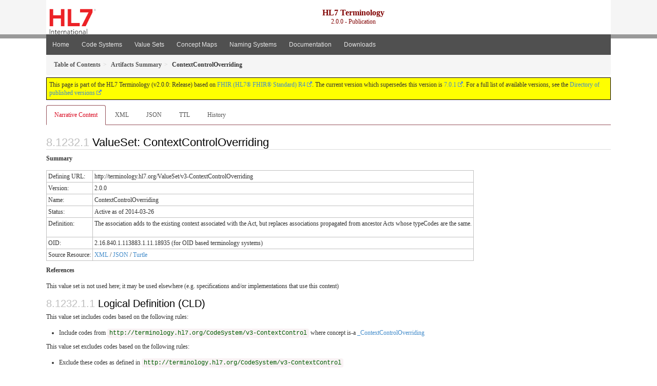

--- FILE ---
content_type: text/html
request_url: https://terminology.hl7.org/2.0.0/ValueSet-v3-ContextControlOverriding.html
body_size: 4437
content:
<?xml version="1.0" encoding="UTF-8"?>
<!DOCTYPE HTML>
<html xml:lang="en" xmlns="http://www.w3.org/1999/xhtml" lang="en">
  <head>
    <meta content="text/html;charset=utf-8" http-equiv="Content-Type"/>
    <title>HL7.TERMINOLOGY\ContextControlOverriding - FHIR v4.0.1</title>

    <meta name="viewport" content="width=device-width, initial-scale=1.0"/>
    <meta name="author" content="http://hl7.org/fhir"/>

    <link href="fhir.css" rel="stylesheet"/>

    <!-- Bootstrap core CSS -->
    <link href="assets/css/bootstrap.css" rel="stylesheet"/>
    <link href="assets/css/bootstrap-fhir.css" rel="stylesheet"/>

    <!-- Project extras -->
    <link href="assets/css/project.css" rel="stylesheet"/>
    <link href="assets/css/pygments-manni.css" rel="stylesheet"/>
    <link href="assets/css/jquery-ui.css" rel="stylesheet"/>
  	<link href="assets/css/prism.css" rel="stylesheet" />
    <!-- Placeholder for child template CSS declarations -->
    <link href="assets/css/hl7.css" rel="stylesheet"/>
    <link href="assets/css/hl7.css" rel="stylesheet"/>
    <link href="assets/css/utg.css" rel="stylesheet"/>

    <script type="text/javascript" src="fhir-table-scripts.js"> </script>

    <!-- HTML5 shim and Respond.js IE8 support of HTML5 elements and media queries -->
    <!--[if lt IE 9]>
    <script src="assets/js/html5shiv.js"></script>
    <script src="assets/js/respond.min.js"></script>
    <![endif]-->

    <!-- Favicons -->
    <link rel="apple-touch-icon-precomposed" sizes="144x144" href="assets/ico/apple-touch-icon-144-precomposed.png"/>
    <link rel="apple-touch-icon-precomposed" sizes="114x114" href="assets/ico/apple-touch-icon-114-precomposed.png"/>
    <link rel="apple-touch-icon-precomposed" sizes="72x72" href="assets/ico/apple-touch-icon-72-precomposed.png"/>
    <link rel="apple-touch-icon-precomposed" href="assets/ico/apple-touch-icon-57-precomposed.png"/>
    <link rel="shortcut icon" href="assets/ico/favicon.png"/>
  </head>
  <body onload="document.body.style.opacity='1'">

	  <script src="assets/js/prism.js"></script>

    <style type="text/css">h2{--heading-prefix:"8.1232"}
    h3,h4,h5,h6{--heading-prefix:"8.1232"}</style>
    <div id="segment-header" class="segment">  <!-- segment-header -->
      <div class="container">  <!-- container -->
        <!-- Placeholder for child template header declarations -->

        <div id="hl7-nav">
          <a id="hl7-logo" no-external="true" href="http://hl7.org">
            <img height="50" alt="Visit the HL7 website" src="assets/images/hl7-logo-header.png"/>
          </a>
        </div>

        <div id="ig-status">
          <p><span style="font-size:12pt;font-weight:bold">HL7 Terminology</span><br/>2.0.0 - Publication</p>
        </div>
      </div> <!-- /container -->
    </div>  <!-- /segment-header -->

    <div id="segment-navbar" class="segment">  <!-- segment-navbar -->
      <div id="stripe"> </div>
      <div class="container">  <!-- container -->
        <!-- HEADER CONTENT -->

        <nav class="navbar navbar-inverse">
          <!--status-bar-->
          <div class="container">
            <button data-target=".navbar-inverse-collapse" class="navbar-toggle" data-toggle="collapse" type="button">
              <span class="icon-bar"> </span>
              <span class="icon-bar"> </span>
              <span class="icon-bar"> </span>
            </button>
            <a class="navbar-brand hidden" href="http://hl7.org/fhir/R4/index.html">FHIR</a>
            <div class="nav-collapse collapse navbar-inverse-collapse">
              <ul xmlns="http://www.w3.org/1999/xhtml" class="nav navbar-nav">
  <li><a href="index.html">Home</a></li>
  <li><a href="codesystems.html">Code Systems</a></li>
  <li><a href="valuesets.html">Value Sets</a></li>
  <li><a href="conceptmaps.html">Concept Maps</a></li>
  <li><a href="namingsystems.html">Naming Systems</a></li>
  <li><a href="documentation.html">Documentation</a></li>
  <li><a href="downloads.html">Downloads</a></li>
</ul>
            </div>  <!-- /.nav-collapse -->
          </div>  <!-- /.container -->
        </nav>  <!-- /.navbar -->
      <!-- /HEADER CONTENT -->
      </div>  <!-- /container -->
    </div>  <!-- /segment-navbar -->
    <!--status-bar-->
    <div id="segment-breadcrumb" class="segment">  <!-- segment-breadcrumb -->
      <div class="container">  <!-- container -->
        <ul class="breadcrumb">
          <li><a href='toc.html'><b>Table of Contents</b></a></li><li><a href='artifacts.html'><b>Artifacts Summary</b></a></li><li><b>ContextControlOverriding</b></li>
        </ul>
      </div>  <!-- /container -->
    </div>  <!-- /segment-breadcrumb -->

    <div id="segment-content">  <!-- segment-content -->
      <div class="container">  <!-- container -->
        <div class="row">
          <div class="inner-wrapper">

<div class="col-12">
  <!--ReleaseHeader--><p id="publish-box">This page is part of the HL7 Terminology (v2.0.0: Release) based on <a data-no-external="true" href="http://hl7.org/fhir/R4">FHIR (HL7® FHIR® Standard) R4</a>. The current version which supersedes this version is <a data-no-external="true" href="http://terminology.hl7.org">7.0.1</a>.  For a full list of available versions, see the <a data-no-external="true" href="http://terminology.hl7.org/history.html">Directory of published versions</a></p><!--EndReleaseHeader-->
  






<ul class="nav nav-tabs">

  <li class="active">
    <a href="#">Narrative Content</a>
  </li>


  
    <li>
      <a href="ValueSet-v3-ContextControlOverriding.xml.html">XML</a>
    </li>
  


  
    <li>
      <a href="ValueSet-v3-ContextControlOverriding.json.html">JSON</a>
    </li>
  


  
    <li>
      <a href="ValueSet-v3-ContextControlOverriding.ttl.html">TTL</a>
    </li>
  


  
    <li>
      <a href="ValueSet-v3-ContextControlOverriding.change.history.html">History</a>
    </li>
  


</ul>

  <a name="root"> </a>
  <h2 id="root">ValueSet: ContextControlOverriding</h2>
  <p>
    <b>Summary</b>
  </p>
  <table class="grid">
<tbody>
<tr><td>Defining URL:</td><td>http://terminology.hl7.org/ValueSet/v3-ContextControlOverriding</td></tr>
 <tr><td>Version:</td><td>2.0.0</td></tr>
 <tr><td>Name:</td><td>ContextControlOverriding</td></tr>
 <tr><td>Status:</td><td>Active as of 2014-03-26</td></tr>
 <tr><td>Definition:</td><td><p>The association adds to the existing context associated with the Act, but replaces associations propagated from ancestor Acts whose typeCodes are the same.</p>
</td></tr>
 <tr><td>OID:</td><td>2.16.840.1.113883.1.11.18935 (for OID based terminology systems)</td></tr>
 <tr><td>Source Resource:</td><td><a href="ValueSet-v3-ContextControlOverriding.xml.html">XML</a> / <a href="ValueSet-v3-ContextControlOverriding.json.html">JSON</a> / <a href="ValueSet-v3-ContextControlOverriding.ttl.html">Turtle</a></td></tr>
</tbody></table>


  <p>
    <b>References</b>
  </p>
  
<p>This value set is not used here; it may be used elsewhere (e.g. specifications and/or implementations that use this content)</p>


  <!-- insert intro if present -->
  



  <a name="definition"> </a>

<!-- Content Logical Definition heading in the fragment -->
  <h3>Logical Definition (CLD)</h3>
<div xmlns="http://www.w3.org/1999/xhtml" xml:lang="en" lang="en"><p>This value set includes codes based on the following rules:</p><ul><li>Include codes from <a href="CodeSystem-v3-ContextControl.html"><code>http://terminology.hl7.org/CodeSystem/v3-ContextControl</code></a> where concept  is-a  <a href="CodeSystem-v3-ContextControl.html#v3-ContextControl-_ContextControlOverriding">_ContextControlOverriding</a></li></ul><p>This value set excludes codes based on the following rules:</p><ul><li>Exclude these codes as defined in <a href="CodeSystem-v3-ContextControl.html"><code>http://terminology.hl7.org/CodeSystem/v3-ContextControl</code></a><table class="none"><tr><td style="white-space:nowrap"><b>Code</b></td><td><b>Display</b></td><td><b>Definition</b></td></tr><tr><td><a href="CodeSystem-v3-ContextControl.html#v3-ContextControl-_ContextControlOverriding">_ContextControlOverriding</a></td><td>ContextControlOverriding</td><td>The association adds to the existing context associated with the Act, but replaces associations propagated from ancestor Acts whose typeCodes are the same or more specific.</td></tr></table></li></ul></div>

  <p>&#160;</p>
  <a name="expansion"> </a>
  <h3 id="expansion">Expansion</h3>

  <div xmlns="http://www.w3.org/1999/xhtml" xml:lang="en" lang="en"><p>This value set contains 2 concepts</p><p style="border: black 1px dotted; background-color: #EEEEEE; padding: 8px; margin-bottom: 8px">Expansion based on <a href="CodeSystem-v3-ContextControl.html">ContextControl v2.0.0 (CodeSystem)</a></p><p>All codes from system <a href="CodeSystem-v3-ContextControl.html"><code>http://terminology.hl7.org/CodeSystem/v3-ContextControl</code></a></p><table class="codes"><tr><td style="white-space:nowrap"><b>Code</b></td><td><b>Display</b></td><td><b>Definition</b></td></tr><tr><td style="white-space:nowrap"><a name="http---terminology.hl7.org-CodeSystem-v3-ContextControl-ON"> </a><a href="CodeSystem-v3-ContextControl.html#v3-ContextControl-ON">ON</a></td><td>overriding, non-propagating</td><td>The association is added to the existing context associated with the Act, but overrides an association with the same typeCode. However, this overriding association will not propagate to any descendant Acts reached by conducting ActRelationships (see contextControlCode). Examples: If an 'Author' Participation were marked as &quot;Overriding, Non-Propagating&quot; it means that the author will replace the set of author participations that have propagated from ancestor Acts. Furthermore, no author participations whatsoever will propagate to any child Acts that allow context to be propagated.</td></tr><tr><td style="white-space:nowrap"><a name="http---terminology.hl7.org-CodeSystem-v3-ContextControl-OP"> </a><a href="CodeSystem-v3-ContextControl.html#v3-ContextControl-OP">OP</a></td><td>overriding, propagating</td><td>The association is added to the existing context associated with the Act, but overrides an association with the same typeCode. This overriding association will propagate to any descendant Acts reached by conducting ActRelationships (see contextControlCode). Examples: If an 'Author' Participation were marked as &quot;Overriding, Propagating&quot; it means that the author will replace the set of author participations that have propagated from ancestor Acts, and will itself be the only author to propagate to any child Acts that allow context to be propagated.</td></tr></table></div>

  <hr/>
  <p>
    Explanation of the columns that may appear on this page:
  </p>
  <table class="grid">
    <tr>
      <td>Level</td>
      <td>A few code lists that FHIR defines are hierarchical - each code is assigned a level.
          In this scheme, some codes are under other codes, and imply that the code they are under also applies</td>
    </tr>
    <tr>
      <td>Source</td>
      <td>The source of the definition of the code (when the value set draws in codes defined elsewhere)</td>
    </tr>
    <tr>
      <td>Code</td>
      <td>The code (used as the code in the resource instance)</td>
    </tr>
    <tr>
      <td>Display</td>
      <td>The display (used in the <i>display</i> element of a <a href="http://hl7.org/fhir/R4/datatypes.html#Coding">Coding</a>). If there is no display, implementers should not simply display the code, but map the concept into their application</td>
    </tr>
    <tr>
      <td>Definition</td>
      <td>An explanation of the meaning of the concept</td>
    </tr>
    <tr>
      <td>Comments</td>
      <td>Additional notes about how to use the code</td>
    </tr>
  </table>

  <!-- insert notes if present -->
  



  <div><hr/><p><b>History</b></p><table class="grid"><tr><td><b>Date</b></td><td><b>Action</b></td><td><b><a href="CodeSystem-provenance-participant-type.html#provenance-participant-type-custodian">Custodian</a></b></td><td><b><a href="CodeSystem-provenance-participant-type.html#provenance-participant-type-author">Author</a></b></td><td><b>Comment</b></td></tr><tr><td><a href="Bundle-hxutg1-1-0-0.html">2020-05-06</a></td><td><a href="CodeSystem-v3-DataOperation.html#v3-DataOperation-UPDATE">revise</a></td><td>Vocabulary WG</td><td>Ted Klein</td><td>Migrated to the UTG maintenance environment and publishing tooling.</td></tr><tr><td><a href="Bundle-hxutg1-1-0-2.html">2014-03-26</a></td><td><a href="CodeSystem-v3-DataOperation.html#v3-DataOperation-UPDATE">revise</a></td><td>2014T1_2014-03-26_001283 (RIM release ID)</td><td>Vocabulary (Woody Beeler) (no record of original request)</td><td>Lock all vaue sets untouched since 2014-03-26 to trackingId 2014T1_2014_03_26</td></tr></table></div>

</div>
        </div>  <!-- /inner-wrapper -->
      </div>  <!-- /row -->
    </div>  <!-- /container -->
  </div>  <!-- /segment-content -->

  <script type="text/javascript" src="assets/js/jquery.js"> </script>     <!-- note keep space here, otherwise it will be transformed to empty tag -> fails -->
  <script type="text/javascript" src="assets/js/jquery-ui.min.js"> </script>

  <script type="text/javascript">
    $(document).ready(function(){
      if(window.location.hash != "") {
          $('a[href="' + window.location.hash + '"]').click()
      }
    });
  </script>
  <div id="segment-footer" igtool="footer" class="segment">  <!-- segment-footer -->
    <div class="container">  <!-- container -->
      <div class="inner-wrapper">
        <p>
          IG &#169; 2020+ <a style="color: #81BEF7" href="http://hl7.org/Special/committees/vocab">HL7 International - Vocabulary Work Group</a>.  Package hl7.terminology#2.0.0 based on <a style="color: #81BEF7" href="http://hl7.org/fhir/R4/">FHIR 4.0.1</a>. Generated <span title="Sat, Nov 7, 2020 09:27+1100">2020-11-07</span>
          <br/>
          <span style="color: #FFFF77">
                      Links: <a style="color: #81BEF7" href="toc.html">Table of Contents</a> |
                 <a style="color: #81BEF7" href="qa.html">QA Report</a>
                 | <a style="color: #81BEF7" target="_blank" href="http://terminology.hl7.org/history.html">Version History <img alt="external" style="vertical-align: baseline" src="external.png"/></a></a> |
<!--                 <a style="color: #81BEF7" rel="license" href="http://hl7.org/fhir/R4/license.html"><img style="border-style: none;" alt="CC0" src="cc0.png"/></a> |-->
                 <!--<a style="color: #81BEF7" href="todo.html">Search</a> | --> 
                 <a style="color: #81BEF7" target="_blank" href="https://jira.hl7.org/projects/UP">Propose a change <img alt="external" style="vertical-align: baseline" src="external.png"/></a>

          </span>
        </p>
      </div>  <!-- /inner-wrapper -->
    </div>  <!-- /container -->
  </div>  <!-- /segment-footer -->
  
  <div id="segment-post-footer" class="segment hidden">  <!-- segment-post-footer -->
    <div class="container">  <!-- container -->
    </div>  <!-- /container -->
  </div>  <!-- /segment-post-footer -->
  
  <!-- JS and analytics only. -->
  <!-- Bootstrap core JavaScript
  ================================================== -->
  <!-- Placed at the end of the document so the pages load faster -->
  <script type="text/javascript" src="assets/js/bootstrap.min.js"> </script>
  <script type="text/javascript" src="assets/js/respond.min.js"> </script>
  <script type="text/javascript" src="assets/js/anchor.min.js"> </script>
  <script>anchors.options.visible = 'hover'
anchors.add()</script>
  
  <!-- Analytics Below
  ================================================== -->
  </body>
</html>
